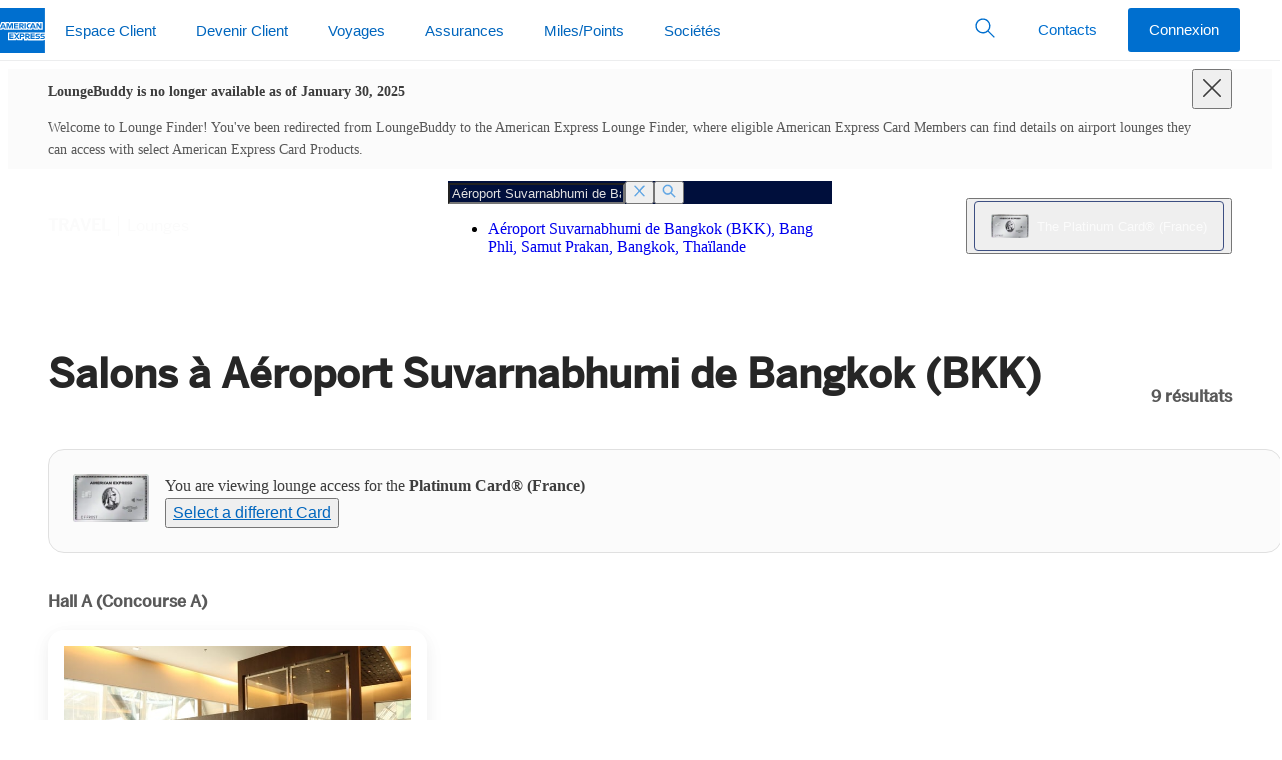

--- FILE ---
content_type: text/html
request_url: https://www.loungebuddy.fr/BKK?source=homepage
body_size: 107
content:

  <!DOCTYPE html>
  <html>
    <head>
      <title>Redirecting...</title>
      <meta http-equiv="refresh" content="0;URL=https://www.americanexpress.com/fr-fr/travel/lounges/the-platinum-card/BKK" />
    </head>
    <body></body>
  </html>


--- FILE ---
content_type: application/javascript
request_url: https://www.aexp-static.com/cdaas/one/one-identity-session/1.42.6/timeout.js
body_size: 12080
content:
/*! For license information please see timeout.js.LICENSE.txt */
!function(){var e={6:function(e,n,t){(n=t(314)(!1)).push([e.id,'@font-face{font-family:"dls-icons-2.31.2";font-weight:normal;font-display:block;src:url("https://www.aexp-static.com/cdaas/one/statics/@americanexpress/static-assets/2.31.2/package/dist/iconfont/dls-icons.woff?v=2.31.2") format("woff"),url("https://www.aexp-static.com/cdaas/one/statics/@americanexpress/static-assets/2.31.2/package/dist/iconfont/dls-icons.woff2?v=2.31.2") format("woff2")}.LPSJl1kJRY1CEOGkGmizJ ._3QfdQ53cw36W90aeofQC-8{background-color:#fff;border-radius:0;display:flex;min-width:120px;position:relative}.LPSJl1kJRY1CEOGkGmizJ ._3foBxRFxJZkbQk9gMxTl4R{color:#53565a;border:.0625rem solid #8e9092}.LPSJl1kJRY1CEOGkGmizJ ._2Yb7Hz1pW2u25GxNsr8kN4{border-color:#ecedee;color:#000;display:block;font-size:.9375rem;padding:1.5625rem;text-align:center}.LPSJl1kJRY1CEOGkGmizJ ._2qr3wPIWYGOLUCN8nLeCjp{border:1px solid rgba(0,0,0,0);cursor:pointer;display:inline-block;font-weight:normal;max-width:17.5rem;min-width:11.25rem;overflow:hidden;position:relative;text-align:center;text-overflow:ellipsis;transition:all .2S ease-in-out;transition-property:color,background-color,border-color;-webkit-user-select:none;-moz-user-select:none;user-select:none;vertical-align:middle;white-space:nowrap;padding:.8125rem 1.875rem;font-size:1rem;line-height:1.375rem;border-radius:.25rem}.LPSJl1kJRY1CEOGkGmizJ ._2qr3wPIWYGOLUCN8nLeCjp:focus,.LPSJl1kJRY1CEOGkGmizJ ._2qr3wPIWYGOLUCN8nLeCjp:hover{text-decoration:none}.LPSJl1kJRY1CEOGkGmizJ ._2qr3wPIWYGOLUCN8nLeCjp:disabled{box-shadow:none;cursor:not-allowed;background:#f7f8f9 !important;border-color:#c8c9c7 !important;color:#8e9092 !important}.LPSJl1kJRY1CEOGkGmizJ ._2qr3wPIWYGOLUCN8nLeCjp:disabled::after{border-color:#c8c9c7;color:#c8c9c7}.LPSJl1kJRY1CEOGkGmizJ ._3Ci4x6_Q1-oKCPp_huDniD{display:block;width:100%}.LPSJl1kJRY1CEOGkGmizJ ._2qr3wPIWYGOLUCN8nLeCjp{color:#fff;background:#006fcf}.LPSJl1kJRY1CEOGkGmizJ ._2qr3wPIWYGOLUCN8nLeCjp:hover{background:#0069c4}.LPSJl1kJRY1CEOGkGmizJ ._2qr3wPIWYGOLUCN8nLeCjp:active{background:#0063b9}.LPSJl1kJRY1CEOGkGmizJ ._20_RgzooeO7Qd_eCE9Qfms{color:#006fcf;background:rgba(0,0,0,0);border-color:rgba(0,0,0,0)}.LPSJl1kJRY1CEOGkGmizJ ._20_RgzooeO7Qd_eCE9Qfms:hover{color:#0065bd;background:#f2f2f2}.LPSJl1kJRY1CEOGkGmizJ ._20_RgzooeO7Qd_eCE9Qfms:active{color:#005aa8;background:#e5e5e5}.LPSJl1kJRY1CEOGkGmizJ ._39V4vRgIhOsliwAwG99_0W{margin-top:1.25rem !important}.LPSJl1kJRY1CEOGkGmizJ .OE8mE87huWfh0vKnHkYj0{margin-bottom:1.25rem !important}.LPSJl1kJRY1CEOGkGmizJ ._3jVuQ_J9A_RJueOeDP217T{margin-left:auto !important;margin-right:auto !important}.LPSJl1kJRY1CEOGkGmizJ ._2YSLVZmPFOeHcCOGb3CKdu{margin-top:.625rem !important}.LPSJl1kJRY1CEOGkGmizJ ._1GcY6FztmwsajsubmDHkUW{text-align:center !important}.LPSJl1kJRY1CEOGkGmizJ ._2vFjzF1oAxo2L-G11WnkCo{font-weight:800}.LPSJl1kJRY1CEOGkGmizJ ._23_gxi-_EjnGEGYvktU_Jr{color:#b42c01 !important;fill:#b42c01 !important}',""]),n.locals={module:"LPSJl1kJRY1CEOGkGmizJ",alert:"_3QfdQ53cw36W90aeofQC-8",alertNeutral:"_3foBxRFxJZkbQk9gMxTl4R",alertDialog:"_2Yb7Hz1pW2u25GxNsr8kN4",btn:"_2qr3wPIWYGOLUCN8nLeCjp",btnBlock:"_3Ci4x6_Q1-oKCPp_huDniD",btnTertiary:"_20_RgzooeO7Qd_eCE9Qfms",marginT:"_39V4vRgIhOsliwAwG99_0W",marginB:"OE8mE87huWfh0vKnHkYj0",marginAutoLr:"_3jVuQ_J9A_RJueOeDP217T",margin1T:"_2YSLVZmPFOeHcCOGb3CKdu",textAlignCenter:"_1GcY6FztmwsajsubmDHkUW",fontWeightBold:"_2vFjzF1oAxo2L-G11WnkCo",dlsRed:"_23_gxi-_EjnGEGYvktU_Jr"},e.exports=n},287:function(e,n,t){(n=t(314)(!1)).push([e.id,"._9bdsgpT8ROvAG6QxDhTJt{height:100vh;width:100vw;position:fixed;left:0;top:0;z-index:100}.UNIkXTZOoC9fL-oWBeC5_{height:100%;width:100%;background-color:#000;opacity:0;transition:opacity 600ms}._3sWEaOK1TJWNbuXBcDxspA{display:flex;align-items:center;justify-content:center;opacity:0;transition:opacity 600ms}._1SjnGP0PSsygLio3ytMWsH{max-width:600px;background-color:#fff}._279OA8Sep0r4OqoondZ0ud{margin-bottom:20px}._3KMBVfU8Q9PIQO31hggIv6{height:30px;width:30px}",""]),n.locals={container:"_9bdsgpT8ROvAG6QxDhTJt",overlay:"UNIkXTZOoC9fL-oWBeC5_",content:"_3sWEaOK1TJWNbuXBcDxspA",modal:"_1SjnGP0PSsygLio3ytMWsH",spacer:"_279OA8Sep0r4OqoondZ0ud",infoIconSvg:"_3KMBVfU8Q9PIQO31hggIv6"},e.exports=n},314:function(e){"use strict";e.exports=function(e){var n=[];return n.toString=function(){return this.map((function(n){var t=function(e,n){var t=e[1]||"",o=e[3];if(!o)return t;if(n&&"function"==typeof btoa){var i=(s=o,a=btoa(unescape(encodeURIComponent(JSON.stringify(s)))),u="sourceMappingURL=data:application/json;charset=utf-8;base64,".concat(a),"/*# ".concat(u," */")),r=o.sources.map((function(e){return"/*# sourceURL=".concat(o.sourceRoot||"").concat(e," */")}));return[t].concat(r).concat([i]).join("\n")}var s,a,u;return[t].join("\n")}(n,e);return n[2]?"@media ".concat(n[2]," {").concat(t,"}"):t})).join("")},n.i=function(e,t,o){"string"==typeof e&&(e=[[null,e,""]]);var i={};if(o)for(var r=0;r<this.length;r++){var s=this[r][0];null!=s&&(i[s]=!0)}for(var a=0;a<e.length;a++){var u=[].concat(e[a]);o&&i[u[0]]||(t&&(u[2]?u[2]="".concat(t," and ").concat(u[2]):u[2]=t),n.push(u))}},n}},215:function(e,n,t){var o,i;!function(r){if(void 0===(i="function"==typeof(o=r)?o.call(n,t,n,e):o)||(e.exports=i),!0,e.exports=r(),!!0){var s=window.Cookies,a=window.Cookies=r();a.noConflict=function(){return window.Cookies=s,a}}}((function(){function e(){for(var e=0,n={};e<arguments.length;e++){var t=arguments[e];for(var o in t)n[o]=t[o]}return n}function n(e){return e.replace(/(%[0-9A-Z]{2})+/g,decodeURIComponent)}return function t(o){function i(){}function r(n,t,r){if("undefined"!=typeof document){"number"==typeof(r=e({path:"/"},i.defaults,r)).expires&&(r.expires=new Date(1*new Date+864e5*r.expires)),r.expires=r.expires?r.expires.toUTCString():"";try{var s=JSON.stringify(t);/^[\{\[]/.test(s)&&(t=s)}catch(e){}t=o.write?o.write(t,n):encodeURIComponent(String(t)).replace(/%(23|24|26|2B|3A|3C|3E|3D|2F|3F|40|5B|5D|5E|60|7B|7D|7C)/g,decodeURIComponent),n=encodeURIComponent(String(n)).replace(/%(23|24|26|2B|5E|60|7C)/g,decodeURIComponent).replace(/[\(\)]/g,escape);var a="";for(var u in r)r[u]&&(a+="; "+u,!0!==r[u]&&(a+="="+r[u].split(";")[0]));return document.cookie=n+"="+t+a}}function s(e,t){if("undefined"!=typeof document){for(var i={},r=document.cookie?document.cookie.split("; "):[],s=0;s<r.length;s++){var a=r[s].split("="),u=a.slice(1).join("=");t||'"'!==u.charAt(0)||(u=u.slice(1,-1));try{var c=n(a[0]);if(u=(o.read||o)(u,c)||n(u),t)try{u=JSON.parse(u)}catch(e){}if(i[c]=u,e===c)break}catch(e){}}return e?i[e]:i}}return i.set=r,i.get=function(e){return s(e,!1)},i.getJSON=function(e){return s(e,!0)},i.remove=function(n,t){r(n,"",e(t,{expires:-1}))},i.defaults={},i.withConverter=t,i}((function(){}))}))},825:function(e,n,t){var o=t(72),i=t(6);"string"==typeof(i=i.__esModule?i.default:i)&&(i=[[e.id,i,""]]);var r={insert:"head",singleton:!1};o(i,r);e.exports=i.locals||{}},866:function(e,n,t){var o=t(72),i=t(287);"string"==typeof(i=i.__esModule?i.default:i)&&(i=[[e.id,i,""]]);var r={insert:"head",singleton:!1};o(i,r);e.exports=i.locals||{}},72:function(e,n,t){"use strict";var o,i=function(){return void 0===o&&(o=Boolean(window&&document&&document.all&&!window.atob)),o},r=function(){var e={};return function(n){if(void 0===e[n]){var t=document.querySelector(n);if(window.HTMLIFrameElement&&t instanceof window.HTMLIFrameElement)try{t=t.contentDocument.head}catch(e){t=null}e[n]=t}return e[n]}}(),s=[];function a(e){for(var n=-1,t=0;t<s.length;t++)if(s[t].identifier===e){n=t;break}return n}function u(e,n){for(var t={},o=[],i=0;i<e.length;i++){var r=e[i],u=n.base?r[0]+n.base:r[0],c=t[u]||0,l="".concat(u," ").concat(c);t[u]=c+1;var d=a(l),f={css:r[1],media:r[2],sourceMap:r[3]};-1!==d?(s[d].references++,s[d].updater(f)):s.push({identifier:l,updater:v(f,n),references:1}),o.push(l)}return o}function c(e){var n=document.createElement("style"),o=e.attributes||{};if(void 0===o.nonce){var i=t.nc;i&&(o.nonce=i)}if(Object.keys(o).forEach((function(e){n.setAttribute(e,o[e])})),"function"==typeof e.insert)e.insert(n);else{var s=r(e.insert||"head");if(!s)throw new Error("Couldn't find a style target. This probably means that the value for the 'insert' parameter is invalid.");s.appendChild(n)}return n}var l,d=(l=[],function(e,n){return l[e]=n,l.filter(Boolean).join("\n")});function f(e,n,t,o){var i=t?"":o.media?"@media ".concat(o.media," {").concat(o.css,"}"):o.css;if(e.styleSheet)e.styleSheet.cssText=d(n,i);else{var r=document.createTextNode(i),s=e.childNodes;s[n]&&e.removeChild(s[n]),s.length?e.insertBefore(r,s[n]):e.appendChild(r)}}function m(e,n,t){var o=t.css,i=t.media,r=t.sourceMap;if(i?e.setAttribute("media",i):e.removeAttribute("media"),r&&"undefined"!=typeof btoa&&(o+="\n/*# sourceMappingURL=data:application/json;base64,".concat(btoa(unescape(encodeURIComponent(JSON.stringify(r))))," */")),e.styleSheet)e.styleSheet.cssText=o;else{for(;e.firstChild;)e.removeChild(e.firstChild);e.appendChild(document.createTextNode(o))}}var g=null,p=0;function v(e,n){var t,o,i;if(n.singleton){var r=p++;t=g||(g=c(n)),o=f.bind(null,t,r,!1),i=f.bind(null,t,r,!0)}else t=c(n),o=m.bind(null,t,n),i=function(){!function(e){if(null===e.parentNode)return!1;e.parentNode.removeChild(e)}(t)};return o(e),function(n){if(n){if(n.css===e.css&&n.media===e.media&&n.sourceMap===e.sourceMap)return;o(e=n)}else i()}}e.exports=function(e,n){(n=n||{}).singleton||"boolean"==typeof n.singleton||(n.singleton=i());var t=u(e=e||[],n);return function(e){if(e=e||[],"[object Array]"===Object.prototype.toString.call(e)){for(var o=0;o<t.length;o++){var i=a(t[o]);s[i].references--}for(var r=u(e,n),c=0;c<t.length;c++){var l=a(t[c]);0===s[l].references&&(s[l].updater(),s.splice(l,1))}t=r}}}},947:function(e){"use strict";e.exports=JSON.parse('{"de-at":{"heading":"Ihre Sitzung läuft bald ab.","continue":"Fortfahren","logOut":"Abmelden","message1":"Zu Ihrer Sicherheit beenden wir diese Sitzung in ","message2":" aufgrund von Inaktivität. Um die Sitzung fortzusetzen, wählen Sie bitte \'Fortfahren\'. Wenn Sie \'Abmelden\' wählen oder nicht reagieren, werden Sie automatisch ausgeloggt.","countdown":"{MIN}:{SEC}"},"de-ch":{"heading":"Ihre Sitzung läuft bald ab.","continue":"Fortfahren","logOut":"Abmelden","message1":"Zu Ihrer Sicherheit beenden wir diese Sitzung in ","message2":" aufgrund von Inaktivität. Um die Sitzung fortzusetzen, wählen Sie bitte \'Fortfahren\'. Wenn Sie \'Abmelden\' wählen oder nicht reagieren, werden Sie automatisch ausgeloggt.","countdown":"{MIN}:{SEC}"},"de-de":{"heading":"Ihre Sitzung läuft bald ab.","continue":"Fortfahren","logOut":"Abmelden","message1":"Zu Ihrer Sicherheit beenden wir diese Sitzung in ","message2":" aufgrund von Inaktivität. Um die Sitzung fortzusetzen, wählen Sie bitte \'Fortfahren\'. Wenn Sie \'Abmelden\' wählen oder nicht reagieren, werden Sie automatisch ausgeloggt.","countdown":"{MIN}:{SEC}"},"en-au":{"heading":"Your session is about to expire.","continue":"Continue","logOut":"Log Out","message1":"For your security, this session will expire in ","message2":" due to inactivity. To extend your session, please select \'Continue\'. If you select \'Log Out\' or do not respond your session will automatically close.","countdown":"{MIN}:{SEC}"},"en-ca":{"heading":"Your session is about to expire.","continue":"Continue","logOut":"Log Out","message1":"For your security, this session will expire in ","message2":" due to inactivity. To extend your session, please select \'Continue\'. If you select \'Log Out\' or do not respond your session will automatically close.","countdown":"{MIN}:{SEC}"},"en-de":{"heading":"Your session is about to expire.","continue":"Continue","logOut":"Log Out","message1":"For your security, this session will expire in ","message2":" due to inactivity. To extend your session, please select \'Continue\'. If you select \'Log Out\' or do not respond your session will automatically close.","countdown":"{MIN}:{SEC}"},"en-gb":{"heading":"Your session is about to expire.","continue":"Continue","logOut":"Log Out","message1":"For your security, this session will expire in ","message2":" due to inactivity. To extend your session, please select \'Continue\'. If you select \'Log Out\' or do not respond your session will automatically close.","countdown":"{MIN}:{SEC}"},"en-hk":{"heading":"Your Session is about to expire","continue":"Continue","logOut":"Log Out","message1":"For your security, this session will expire in ","message2":" due to inactivity. To extend your session, please select \'Continue\'. If you select \'Log Out\' or do not respond your session will automatically close.","countdown":"{MIN}:{SEC}"},"en-in":{"heading":"Your session is about to expire.","continue":"Continue","logOut":"Log Out","message1":"For your security, this session will expire in ","message2":" due to inactivity. To extend your session, please select \'Continue\'. If you select \'Log Out\' or do not respond your session will automatically close.","countdown":"{MIN}:{SEC}"},"en-nz":{"heading":"Your session is about to expire.","continue":"Continue","logOut":"Log Out","message1":"For your security, this session will expire in ","message2":" due to inactivity. To extend your session please select \'Continue\'. If you select \'Log Out\', or do not respond, your session will automatically close.","countdown":"{MIN}:{SEC}"},"en-sg":{"heading":"Your session is about to expire.","continue":"Continue","logOut":"Log Out","message1":"For your security, this session will expire in ","message2":" due to inactivity. To extend your session, please select \'Continue\'. If you select \'Log Out\' or do not respond, your session will automatically close.","countdown":"{MIN}:{SEC}"},"en-th":{"heading":"Your session is about to expire.","continue":"Continue","logOut":"Log Out","message1":"For your security, this session will expire in ","message2":" due to inactivity. To extend your session, please select \'Continue\'. If you select \'Log Out\' or do not respond your session will automatically close.","countdown":"{MIN}:{SEC}"},"en-us":{"heading":"Your session is about to expire.","continue":"Continue","logOut":"Log Out","message1":"For your security, this session will expire in ","message2":" due to inactivity. If you want to extend your session, please select the \'Continue\' button. If you select the \'Log Out\' button or do not respond, your session will automatically close.","countdown":"{MIN}:{SEC}"},"en-xa":{"heading":"Your session is about to expire.","continue":"Continue","logOut":"Log Out","message1":"For your security, this session will expire in ","message2":" due to inactivity. To extend your session, please select \'Continue\'. If you select \'Log Out\' or do not respond your session will automatically close.","countdown":"{MIN}:{SEC}"},"en-xb":{"heading":"Your session is about to expire.","continue":"Continue","logOut":"Log Out","message1":"For your security, this session will expire in ","message2":" due to inactivity. To extend your session, please select \'Continue\'. If you select \'Log Out\' or do not respond your session will automatically close.","countdown":"{MIN}:{SEC}"},"es-ar":{"heading":"Tu sesión está a punto de expirar.","continue":"Continuar","logOut":"Cerrar sesión","message1":"Por tu seguridad esta sesión expirará en ","message2":" por falta de actividad. Para permanecer más tiempo en tu sesión, por favor seleccioná \'Continuar\'. Si seleccionás \'Cerrar sesión\' o no respondés, tu sesión se cerrará automáticamente.","countdown":"{MIN}:{SEC}"},"es-es":{"heading":"Esta sesión está a punto de terminar","continue":"Continuar","logOut":"Salir","message1":"Por su seguridad, esta sesión terminará en ","message2":" por falta de actividad. Si quiere continuar con esta sesión haga clic en \'Continuar\'. Si hace clic en \'Salir\' o no prolonga esta sesión, se cerrará automáticamente.","countdown":"{MIN}:{SEC}"},"es-mx":{"heading":"Tu sesión está a punto de expirar.","continue":"Continuar","logOut":"Cerrar sesión","message1":"Por su seguridad esta sesión expirará en ","message2":" por falta de actividad. Para permanecer más tiempo en tu sesión, por favor selecciona \'Continuar\'. Si seleccionas \'Cerrar sesión\' o no respondes, tu sesión se cerrará automáticamente.","countdown":"{MIN}:{SEC}"},"fi-fi":{"heading":"Istuntosi on päättymässä.","continue":"Jatka","logOut":"Kirjaudu ulos","message1":"Turvallisuutesi vuoksi tämä istunto päättyy ","message2":" minuutin kuluttua, koska palvelua ei ole käytetty hetkeen. Jatkaaksesi istuntoa valitse ‘Jatka’. Jos valitset ‘Kirjaudu ulos’ tai et tee mitään, istuntosi päättyy automaattisesti.","countdown":"{MIN}:{SEC}"},"fr-be":{"heading":"Votre session est sur le point d\'expirer.","continue":"Continuer","logOut":"Se déconnecter","message1":"Votre session est sur le point d\'expirer. Pour votre sécurité, cette session expirera dans ","message2":". Pour prolonger votre session, veuillez cliquer sur « Continuer ». Sans activité de votre part ou si vous cliquez sur « Se déconnecter », vous serez automatiquement déconnecté.","countdown":"{MIN}:{SEC}"},"fr-ca":{"heading":"Votre session prendra fin sous peu.","continue":"Continuer","logOut":"Fermer la session ","message1":"Pour votre sécurité, la session expirera dans ","message2":" pour cause d’inactivité. Pour prolonger votre session, cliquez sur \'Continuer’. Si vous cliquez sur ‘Fermer la session\' ou si vous ne cliquez sur rien, votre session se fermera automatiquement.","countdown":"{MIN}:{SEC}"},"fr-ch":{"heading":"Votre session est sur le point d\'expirer.","continue":"Continuer","logOut":"Se déconnecter","message1":"Votre session est sur le point d\'expirer. Pour votre sécurité, cette session expirera dans ","message2":". Pour prolonger votre session, veuillez cliquer sur « Continuer ». Sans activité de votre part ou si vous cliquez sur « Se déconnecter », vous serez automatiquement déconnecté.","countdown":"{MIN}:{SEC}"},"fr-fr":{"heading":"Votre session va bientôt expirer.","continue":"Continuer","logOut":"Se déconnecter","message1":"Pour votre sécurité, votre session expirera dans ","message2":" suite à une période d\'inactivité. Pour rester connecté, cliquez sur « Continuer ». Sans activité de votre part ou si vous cliquez sur « Se déconnecter », votre session se déconnectera automatiquement.","countdown":"{MIN}m{SEC}"},"it-it":{"heading":"La sessione sta per scadere.","continue":"Continua","logOut":"Esci","message1":"Per la tua sicurezza questa sessione scadrà entro ","message2":". Per rimanere collegato fai click su \'Continua\'. Se fai click su \'Esci\' o non fai nulla, la sessione verrà chiusa in automatico.","countdown":"{MIN}:{SEC}"},"ja-jp":{"heading":"まもなく接続を切断いたします。","continue":"続行","logOut":"ログアウト","message1":"一定期間アクセスがないため","message2":"後に接続を中断いたします。ログアウトを選択、または操作がない場合は接続を終了します。","countdown":"{MIN}:{SEC}"},"nb-no":{"heading":"Økten din er i ferd med å utløpe.","continue":"Fortsett","logOut":"Logg ut","message1":"For din egen sikkerhet, vil denne økten utløpe om ","message2":" minutter på grunn av inaktivitet. For å fortsette økten velger du \'Fortsett\'. Hvis du velger \'Logg ut\' eller ikke svarer, vil økten opphøre automatisk.","countdown":"{MIN}:{SEC}"},"nl-be":{"heading":"Uw sessie verloopt zo dadelijk","continue":"Verdergaan","logOut":"Uitloggen","message1":"Voor uw veiligheid verloopt deze sessie binnen ","message2":" wegens inactiviteit. Wenst u deze sessie te verlengen, klik dan op \'Verdergaan\'. Indien u op \'Uitloggen\' klikt of niet reageert, wordt de sessie automatisch afgesloten.","countdown":"{MIN}:{SEC}"},"nl-nl":{"heading":"Deze pagina is te lang inactief geweest.","continue":"Verder","logOut":"Uitloggen","message1":"Voor uw eigen veiligheid wordt deze pagina afgesloten in ","message2":". Klik op \'Verder\' om ingelogd te blijven. Uw sessie wordt automatisch beëindigd wanneer u niet reageert of klikt op \'Uitloggen\'.","countdown":"{MIN}:{SEC}"},"sv-se":{"heading":"Du kommer snart att loggas ut pga inaktivitet.","continue":"Fortsätt","logOut":"Logga ut","message1":"För din säkerhet så kommer du att loggas ut om ","message2":" pga inaktivitet. För att förlänga din inloggning, välj \'Fortsätt\'. För att avsluta, välj \'Logga ut\'.","countdown":"{MIN}:{SEC}"},"th-th":{"heading":"Your session is about to expire.","continue":"Continue","logOut":"Log Out","message1":"For your security, this session will expire in ","message2":" due to inactivity. To extend your session, please select \'Continue\'. If you select \'Log Out\' or do not respond your session will automatically close.","countdown":"{MIN}:{SEC}"},"zh-hk":{"heading":"您登入期限已過","continue":"繼續","logOut":"登出","message1":"為安全理由，此網頁將於 ","message2":" 後結束。礙於閣下已閒置一段時間，欲延長網頁期限，請點選「繼續」。若點選「登出」或沒有反應，網頁將會自動結束。","countdown":"{MIN}:{SEC}"},"zh-tw":{"heading":"您的系統即將登出","continue":"繼續","logOut":"登出","message1":"因未有動作，為了您的帳戶安全，系統即將於 ","message2":" 後登出。若須延長登出時間，請選擇\'繼續\'，若您選擇\'登出\'或未做任何選擇，系統將自動關閉。","countdown":"{MIN}:{SEC}"}}')}},n={};function t(o){var i=n[o];if(void 0!==i)return i.exports;var r=n[o]={id:o,exports:{}};return e[o](r,r.exports,t),r.exports}t.n=function(e){var n=e&&e.__esModule?function(){return e.default}:function(){return e};return t.d(n,{a:n}),n},t.d=function(e,n){for(var o in n)t.o(n,o)&&!t.o(e,o)&&Object.defineProperty(e,o,{enumerable:!0,get:n[o]})},t.o=function(e,n){return Object.prototype.hasOwnProperty.call(e,n)},t.r=function(e){"undefined"!=typeof Symbol&&Symbol.toStringTag&&Object.defineProperty(e,Symbol.toStringTag,{value:"Module"}),Object.defineProperty(e,"__esModule",{value:!0})},t.nc=void 0;var o={};!function(){"use strict";t.r(o),t.d(o,{CONTENT_TYPE_JSON:function(){return L},ONE_DATA_CORRELATION_ID:function(){return P},READ_PROFILE_URL:function(){return N},admin:function(){return Ve},checkVisibility:function(){return Te},getAuthProps:function(){return Ue},getStatusCode:function(){return Ae},initialize:function(){return Re},isFramed:function(){return He},isUserAuthenticated:function(){return Ce},messageResponder:function(){return ze}});var e,n=t(215),i=t.n(n),r=new Uint8Array(16);function s(){if(!e&&!(e="undefined"!=typeof crypto&&crypto.getRandomValues&&crypto.getRandomValues.bind(crypto)||"undefined"!=typeof msCrypto&&"function"==typeof msCrypto.getRandomValues&&msCrypto.getRandomValues.bind(msCrypto)))throw new Error("crypto.getRandomValues() not supported. See https://github.com/uuidjs/uuid#getrandomvalues-not-supported");return e(r)}var a=/^(?:[0-9a-f]{8}-[0-9a-f]{4}-[1-5][0-9a-f]{3}-[89ab][0-9a-f]{3}-[0-9a-f]{12}|00000000-0000-0000-0000-000000000000)$/i;for(var u=function(e){return"string"==typeof e&&a.test(e)},c=[],l=0;l<256;++l)c.push((l+256).toString(16).substr(1));var d=function(e){var n=arguments.length>1&&void 0!==arguments[1]?arguments[1]:0,t=(c[e[n+0]]+c[e[n+1]]+c[e[n+2]]+c[e[n+3]]+"-"+c[e[n+4]]+c[e[n+5]]+"-"+c[e[n+6]]+c[e[n+7]]+"-"+c[e[n+8]]+c[e[n+9]]+"-"+c[e[n+10]]+c[e[n+11]]+c[e[n+12]]+c[e[n+13]]+c[e[n+14]]+c[e[n+15]]).toLowerCase();if(!u(t))throw TypeError("Stringified UUID is invalid");return t};var f=function(e,n,t){var o=(e=e||{}).random||(e.rng||s)();if(o[6]=15&o[6]|64,o[8]=63&o[8]|128,n){t=t||0;for(var i=0;i<16;++i)n[t+i]=o[i];return n}return d(o)},m=t(866),g=t.n(m),p=t(825),v=t.n(p);function h(e){return h="function"==typeof Symbol&&"symbol"==typeof Symbol.iterator?function(e){return typeof e}:function(e){return e&&"function"==typeof Symbol&&e.constructor===Symbol&&e!==Symbol.prototype?"symbol":typeof e},h(e)}var y=["messageId","status","statusCode","errorCode","target"];function C(e,n){var t=Object.keys(e);if(Object.getOwnPropertySymbols){var o=Object.getOwnPropertySymbols(e);n&&(o=o.filter((function(n){return Object.getOwnPropertyDescriptor(e,n).enumerable}))),t.push.apply(t,o)}return t}function w(e){for(var n=1;n<arguments.length;n++){var t=null!=arguments[n]?arguments[n]:{};n%2?C(Object(t),!0).forEach((function(n){b(e,n,t[n])})):Object.getOwnPropertyDescriptors?Object.defineProperties(e,Object.getOwnPropertyDescriptors(t)):C(Object(t)).forEach((function(n){Object.defineProperty(e,n,Object.getOwnPropertyDescriptor(t,n))}))}return e}function b(e,n,t){return n=function(e){var n=function(e,n){if("object"!=h(e)||!e)return e;var t=e[Symbol.toPrimitive];if(void 0!==t){var o=t.call(e,n||"default");if("object"!=h(o))return o;throw new TypeError("@@toPrimitive must return a primitive value.")}return("string"===n?String:Number)(e)}(e,"string");return"symbol"==h(n)?n:n+""}(n),n in e?Object.defineProperty(e,n,{value:t,enumerable:!0,configurable:!0,writable:!0}):e[n]=t,e}function S(e,n){if(null==e)return{};var t,o,i=function(e,n){if(null==e)return{};var t,o,i={},r=Object.keys(e);for(o=0;o<r.length;o++)t=r[o],n.indexOf(t)>=0||(i[t]=e[t]);return i}(e,n);if(Object.getOwnPropertySymbols){var r=Object.getOwnPropertySymbols(e);for(o=0;o<r.length;o++)t=r[o],n.indexOf(t)>=0||Object.prototype.propertyIsEnumerable.call(e,t)&&(i[t]=e[t])}return i}var x,O,I=t(947),E=6e4,k=1e4,L="application/json; charset=UTF-8",P="one-data-correlation-id",N="ReadOneIdentityProfile.v1",T=null,_=null,R=null,J=null,G=null,A=null,z=null,M=null,j=null,F=null,Y=0,U=null,W={},D=!1,H=null,V=99999,q=!1,Q=!1,B=console.debug,K=null,Z=null,X=null,$=null,ee=null,ne=null,te=null,oe={scroll:[],click:[],keypress:[]};function ie(){Q&&B.apply(void 0,arguments)}function re(e){var n=e.toLowerCase();if(n!==U){U=void 0!==I[n]?n:"en-us",W=I[U];var t=J;fe(),D&&(document.body.removeChild(t),document.body.appendChild(J),A.style.opacity=.5,G.style.opacity=1)}}function se(){return Date.now()-Y}function ae(e){return"0".concat(e).slice(-2)}function ue(e){var n=Math.floor(e/6e4%60),t=Math.floor(e/1e3%60);return"".concat(n,":").concat(ae(t))}function ce(){return"xxxxxxxx-xxxx-4xxx-yxxx-xxxxxxxxxxxx".replace(/[xy]/g,(function(e){var n=16*Math.random()|0;return("x"===e?n:3&n|8).toString(16)}))}function le(e,n,t){var o=document.createElement(e);return n&&(o.className=n),t&&o.appendChild(t),o}function de(e){return document.createTextNode(e)}function fe(){var e=le("div","".concat(v().module," ").concat(g().container));e.role="alert",e.ariaLabel="".concat(W.message1," 00:59 ").concat(W.message2);var n=le("div",g().overlay),t=le("div","".concat(g().content," ").concat(g().container),function(){var e=le("div","".concat(g().modal," ").concat(v().alertNeutral," ").concat(v().alertDialog));e.ariaHidden=!0;var n=le("div","".concat(g().spacer)),t=le("img","".concat(g().infoIconSvg));t.src="".concat("https://www.aexp-static.com","/one/universal-session-manager-assets/info.filled.svg"),t.alt="Information Icon";var o=le("h2",v().marginB,de(W.heading)),i=le("span","".concat(v().dlsRed," ").concat(v().fontWeightBold)),r=le("button","".concat(v().marginT," ").concat(v().btn," ").concat(v().btnBlock," ").concat(v().marginAutoLr),de(W.continue));r.ariaLabel="Continue session button.";var s=le("button","".concat(v().margin1T," ").concat(v().btn," ").concat(v().btnBlock," ").concat(v().btnTertiary," ").concat(v().marginAutoLr),de(W.logOut)),a=le("p",v().textAlignCenter);return a.appendChild(de(W.message1)),a.appendChild(i),a.appendChild(de(W.message2)),r.id="amexSessionExtend",r.addEventListener("click",xe),s.id="amexSessionLogoff",s.addEventListener("click",Ie),e.appendChild(t),e.appendChild(n),e.appendChild(o),e.appendChild(a),e.appendChild(r),e.appendChild(s),M=i,j=r,e}());e.id="amexSessionTimeout",e.dataset.testid="amexSessionTimeout",e.appendChild(n),e.appendChild(t),G=t,A=n,(J=e).style.zIndex=V}function me(){var e=se()+E;z=setInterval((function(){var n,t,o,i=Math.max(e-se(),0);M.innerHTML=(n=i,t=Math.floor(n/6e4%60),o=Math.floor(n/1e3%60),W.countdown.replace("{MIN}",t).replace("{SEC}",ae(o))),0===i&&Oe(!0)}),250)}function ge(){z&&(clearInterval(z),z=null)}function pe(){ve(),me(),document.body.appendChild(J),j.focus(),D=!0,setTimeout((function(){A.style.opacity=.5,G.style.opacity=1}),0)}function ve(){_&&(clearTimeout(_),_=null)}function he(){ve(),T&&(_=setTimeout(pe,T),R=se()+T)}function ye(){x&&(clearTimeout(x),x=null)}function Ce(){return we().then((function(e){return e.isValidSession}))}function we(){var e=arguments.length>0&&void 0!==arguments[0]?arguments[0]:"".concat("https://functions.americanexpress.com","/ReadUserSession.v1");return fetch(e,{method:"POST",headers:{"Content-Type":"application/json","one-data-correlation-id":ce()},body:JSON.stringify({}),credentials:"include"}).then((function(e){return te=e.status,e.json()})).then((function(e){return{isValidSession:"VALID"===e.tokenStatus,serverTimestamp:e.serverTimestamp,tokenExpiry:e.tokenExpiry}}))}function be(){var e=arguments.length>0&&void 0!==arguments[0]&&arguments[0];return we("".concat("https://functions.americanexpress.com",e?"/UpdateUserSession.v1":"/ReadUserSession.v1")).then((function(n){var t=n.isValidSession,o=n.serverTimestamp,i=n.tokenExpiry;if(t){if(q=!0,o&&(Y=Date.now()-o),F=i,e){var r=se();T=F-r-E,_||he()}return function(){var e=se();ye(),x=setTimeout(Se,F-e-k),O=F-k}(),!0}return q=!1,!1})).catch((function(){return q=!1,!1}))}function Se(){return be(!0)}function xe(){ge(),D=!1,A.style.opacity=0,G.style.opacity=0,setTimeout((function(){document.body.removeChild(J)}),600)}function Oe(e){ge(),ye();var n="".concat("https://www.americanexpress.com","/account/logout?type=").concat(e?"logoffAuto":"logoff");H&&(n="".concat(n,"&destpage=").concat(H)),window.location.assign(n)}function Ie(){Oe(!1)}function Ee(e){-1===oe[e.type].indexOf(e.target)&&he()}function ke(){ge(),ve(),ye()}function Le(){document.removeEventListener("click",Ee),document.removeEventListener("keypress",Ee),window.removeEventListener("scroll",Ee),document.removeEventListener("visibilitychange",_e)}function Pe(){D&&(document.body.removeChild(J),D=!1)}function Ne(){ke(),Le(),Pe(),We(),T=null,x=null,O=null,_=null,R=null,J=null,G=null,A=null,z=null,M=null,j=null,F=null,Y=0,U=null,W={},D=!1,H=null,V=99999,Q=!1,B=console.debug,K=null,Z=null,X=null,$=null,ee=null,ne=null,te=null,oe={scroll:[],click:[],keypress:[]}}function Te(e){var n=e.hidden,t=e.modalShown,o=e.userWasAuthenticated;if(ie("**** VISIBILITY CHANGE:",document.hidden),n)return ge(),t&&(document.body.removeChild(J),D=!1),ve(),ye(),ee=Je(),fetch("".concat("https://functions.americanexpress.com","/UpdateUserSession.v1"),{method:"POST",headers:{"Content-Type":"application/json","one-data-correlation-id":ce()},body:JSON.stringify({}),credentials:"include"});return function e(){var n=arguments.length>0&&void 0!==arguments[0]?arguments[0]:3,t=arguments.length>1&&void 0!==arguments[1]?arguments[1]:1e3;return be().then((function(i){ie("**** First call time stamp =",Date.now()),ie("**** first call valid session =",i),ie("**** before going into if statements status code =",te),i?he():o&&(401===te||0===n?(ie("****global response code value if not 200 =",te),Oe()):setTimeout((function(){ie("**** Second call time stamp =",Date.now()),ie("**** valid session value on subsequent attempt =",i),e(n-1)}),t))}))}(1)}function _e(){return Te({hidden:document.hidden,modalShown:D,userWasAuthenticated:ee})}function Re(){return Ne(),re(i().get("axplocale")||window.navigator.language||"en-US"),fe(),document.addEventListener("click",Ee,!0),document.addEventListener("keypress",Ee,!0),window.addEventListener("scroll",Ee,!0),document.addEventListener("visibilitychange",_e,!1),Se()}function Je(){return q}function Ge(){K.style.opacity=1}var Ae=function(e,n){var t=e;return void 0!==n&&(t=n),"Success"===e&&(t=0),"Canceled"===e&&(t=101),1===e&&(t=0),t},ze=function e(n){var t=n.data,o=t.messageId,i=t.status,r=t.statusCode,s=t.errorCode,a=t.target,u=S(t,y);if(ne.includes(o))if(ie("**** MESSAGE =",o,i,s,a),window.removeEventListener("message",e),"LOGIN_NAV"===o)De(),window.location.assign(a);else{X&&De();var c=Ae(i,r);Z&&Z(w({status:i,statusCode:c,errorCode:s},u)),"LOGIN"===o&&0===c&&Se()}},Me=function(e,n){return K=function(e){var n=e.id,t=e.src,o=le("iframe");return o.id=n,o.src=t,o.style.minHeight="100vh",o.style.minWidth="100vw",o.style.position="fixed",o.style.top=0,o.style.zIndex=V,o.style.border=0,$&&(o.style.opacity=0,o.style.transition="opacity 400ms",o.addEventListener("load",Ge)),o}({id:n,src:e}),window.addEventListener("message",ze,!1),window.addEventListener("popstate",We),document.body.appendChild(K),!0},je=function(e){var n=e.useAnimation,t=e.callback,o=e.autoClose;return $=n,Z=t,X=o,!0},Fe=function(e,n,t){var o=0,i=setInterval((function(){o+=1,e(),o===t&&clearInterval(i)}),n)};function Ye(e){var n="";return n="?skipSteps=createProfileOrLogin",n+=e.isProfileInfoPageHidden?",profileInformation":"",n+=e.isGovIdPageHidden?",governmentIdentity":"",n+=e.isLoginDetailsPageHidden?",loginDetails":"",n+=e.isSuccessPageHidden?",success":""}function Ue(e){var n=e.userJourneyIdentifier,t=e.state,o=e.actionId,i=e.applicationId,r=e.accountKey,s=e.factName,a=e.factValue,u=e.showErrors,c=void 0===u||u,l=e.showPlaceholder,d=void 0===l||l,f=e.useAnimation,m=void 0===f||f;return w(w(w(w(w(w(w(w(w({},n&&{userJourneyIdentifier:encodeURIComponent(n)}),t&&{state:encodeURIComponent(t)}),o&&{actionId:o}),i&&{applicationId:i}),r&&{accountKey:r}),s&&a&&{factName:s,factValue:a}),c&&{errors:"on"}),d&&{loader:"placeholder"}),!1===m&&{animation:"off"})}function We(){K&&(document.body.removeChild(K),window.removeEventListener("message",ze),window.removeEventListener("popstate",We),K=null)}function De(){K&&($?(K.style.opacity=0,setTimeout((function(){We()}),400)):We())}function He(){return!!K}function Ve(e){1===e.operation&&pe()}window.AmexSession={info:function(){return{warningMillis:T,warningTimer:_,warningTimerExpire:R,sessionTimer:x,sessionTimerExpire:O,tokenExpiry:F,locale:U,target:H,delta:Y,countdownTimer:z,language:W,isModalShown:D,zIndex:V,authenticated:q,isDebug:Q,excludeElement:oe}},admin:Ve,stats:function(){var e=se();ie("**** LOCALE:              ",U),ie("**** TARGET:              ",H),ie("**** INTERNAL CLOCK:      ",new Date),ie("**** DELTA:               ",Y),ie("**** ADJUSTED CLOCK:      ",new Date(se())),x&&(ie("**** REMAINING IN SESSION:",ue(F-e)),ie("**** TIME UNTIL REFRESH:  ",ue(O-e))),_&&(ie("**** WARNING INTERVAL:    ",ue(T)),ie("**** TIME UNTIL WARNING:  ",ue(R-e)))},start:Se,clearSessionManagement:function(){ke(),Le(),Pe(),We()},resetAll:Ne,options:function(e){var n;e.locale&&re(e.locale),e.target&&(H=e.target),e.clearTarget&&(H=null),e.zIndex&&"number"==typeof(n=e.zIndex)&&(J&&(J.style.zIndex=n),V=n)},exclude:function(e,n){n.forEach((function(n){!function(e,n){-1===oe[n].indexOf(e)&&oe[n].push(e)}(e,n)}))},extend:he,debug:function(e){Q=e},isAuthenticated:Je,authenticate:function(e){var n=e.useAnimation,t=void 0===n||n,o=e.callback,i=e.autoClose,r=void 0!==i&&i,s=e.url;if(K)return!1;ne=["AUTHN"],je({useAnimation:t,callback:o,autoClose:r});var a=Ue(e),u=Object.keys(a).map((function(e){return"".concat(e,"=").concat(a[e])})).join("&");return Me("".concat(s||"https://www.americanexpress.com","/").concat(U.toLowerCase(),"/account/authenticate?").concat(u),"amexSessionAuthenticate")},isUserAuthenticated:Ce,closeSessionFrame:De,closeAuthentication:De,login:function(e){var n=e.autoClose,t=void 0!==n&&n,o=e.callback,i=e.style,r=e.url;return!K&&(ne=["LOGIN","LOGIN_NAV"],je({callback:o,autoClose:t}),Me("".concat(r||"https://www.americanexpress.com","/").concat(U.toLowerCase(),"/account/").concat("light"===i?"light":"compact","/login?usm=yes"),"amexSessionLogin"))},buildProfile:function(e){var n=e.autoClose,t=void 0!==n&&n,o=e.callback,i=e.showErrors,r=void 0!==i&&i,s=e.preFetch,a=void 0!==s&&s,u=e.url;return!K&&(ne=["PROFILE"],je({callback:o,autoClose:t}),a?function(e){return fetch("".concat("https://functions.americanexpress.com","/").concat(e),{method:"POST",headers:b({"Content-Type":L},P,f()),credentials:"include",timeout:9e3,body:JSON.stringify({})}).then((function(e){return e.status}))}(N).then((function(e){return 200===e?Z({statusCode:0}):Me("".concat(u||"https://www.americanexpress.com","/").concat(U.toLowerCase(),"/account/profile/build").concat(r?"":"?errors=off"),"amexSessionProfile")})):Me("".concat(u||"https://www.americanexpress.com","/").concat(U.toLowerCase(),"/account/profile/build").concat(r?"":"?errors=off"),"amexSessionProfile"))},instaProfile:function(e){var n=e.autoClose,t=void 0!==n&&n,o=e.callback,i=e.url,r=e.givenName,s=e.familyName,a=e.email,u=e.phone,c=e.countryCode,l=e.source,d=e.journeyId,f=e.domainId,m=e.config;if(K)return!1;ne=["INSTA_PROFILE"],je({callback:o,autoClose:t}),Me("".concat(i||"https://www.americanexpress.com","/").concat(U.toLowerCase(),"/account/profile/make"),"amexSessionInstantProfile");var g=document.querySelector("#amexSessionInstantProfile");return Fe((function(){g.contentWindow.postMessage({messageId:"INSTA_PROFILE",userInfo:{givenName:r,familyName:s,email:a,phone:u,countryCode:c,source:l,journeyId:d,domainId:f},config:m},"*")}),2e3,8)},profileRefresh:function(e){var n=e.autoClose,t=void 0!==n&&n,o=e.callback,i=e.url,r=e.source,s=e.refresh,a=e.add,u=e.hideSuccessPage;if(K)return!1;ne=["PROFILE_REFRESH"],je({callback:o,autoClose:t}),Me("".concat(i||"https://www.americanexpress.com","/").concat(U.toLowerCase(),"/account/profile/refresh"),"amexSessionProfileRefresh");var c=document.querySelector("#amexSessionProfileRefresh");return Fe((function(){c.contentWindow.postMessage({messageId:"PROFILE_REFRESH",config:{refresh:s,add:a,source:r,hideSuccessPage:u}},"*")}),2e3,8)},createProfileWithCredentials:function(e){var n=e.autoClose,t=void 0!==n&&n,o=e.callback,i=e.url,r=e.hiddenFields,s=void 0===r?{}:r,a=e.profileInformation,u=void 0===a?{}:a,c=e.fullFlow,l=void 0!==c&&c,d=e.isProfileInfoPageHidden,f=void 0!==d&&d,m=e.isGovIdPageHidden,g=void 0===m||m,p=e.isLoginDetailsPageHidden,v=void 0!==p&&p,h=e.isSuccessPageHidden;if(K)return!1;var y="";return l||(y=Ye({isProfileInfoPageHidden:f,isGovIdPageHidden:g,isLoginDetailsPageHidden:v,isSuccessPageHidden:void 0!==h&&h})),ne=["CREATE_PROFILE_WITH_CREDENTIALS"],je({callback:o,autoClose:t}),Me("".concat(i||"https://www.americanexpress.com","/").concat(U.toLowerCase(),"/account/profile/create").concat(y),"amexSessionCreateProfileWithCredentials"),Fe((function(){document.querySelector("#amexSessionCreateProfileWithCredentials").contentWindow.postMessage({messageId:"CREATE_PROFILE_WITH_CREDENTIALS",hiddenFields:s,profileInformation:u,isEmailCollisionAllowed:!1},"*")}),2e3,8)},createProfile:function(e){var n=e.autoClose,t=void 0!==n&&n,o=e.callback,i=e.url,r=e.hiddenFields,s=void 0===r?{}:r,a=e.profileSource,u=void 0===a?"":a,c=e.profileInformation,l=void 0===c?{}:c,d=e.isProfileInfoPageHidden,f=void 0!==d&&d,m=e.isGovIdPageHidden,g=void 0===m||m,p=e.isLoginDetailsPageHidden,v=void 0!==p&&p,h=e.isSuccessPageHidden;if(K)return!1;var y=Ye({isProfileInfoPageHidden:f,isGovIdPageHidden:g,isLoginDetailsPageHidden:v,isSuccessPageHidden:void 0!==h&&h});return ne=["CREATE_PROFILE_WITH_CREDENTIALS"],je({callback:o,autoClose:t}),Me("".concat(i||"https://www.americanexpress.com","/").concat(U.toLowerCase(),"/account/profile/create").concat(y),"amexSessionCreateProfileWithCredentials"),Fe((function(){document.querySelector("#amexSessionCreateProfileWithCredentials").contentWindow.postMessage({messageId:"CREATE_PROFILE_WITH_CREDENTIALS",hiddenFields:s,profileSource:u,profileInformation:l,isEmailCollisionAllowed:!0},"*")}),2e3,8)},identityManagementCenter:function(e){var n=e.autoClose,t=void 0!==n&&n,o=e.callback,i=e.url,r=e.hiddenSections,s=void 0===r?{}:r;return!K&&(ne=["IDENTITY_MANAGEMENT_CENTER"],je({callback:o,autoClose:t}),Me("".concat(i||"https://www.americanexpress.com","/").concat(U.toLowerCase(),"/account/profile/manage"),"amexSessionIdentityManagementCenter"),Fe((function(){document.querySelector("#amexSessionIdentityManagementCenter").contentWindow.postMessage({messageId:"IDENTITY_MANAGEMENT_CENTER",hiddenSections:s},"*")}),2e3,8))},isFramed:He},Re()}(),window.timeout=o}();
//# sourceMappingURL=timeout.js.map

--- FILE ---
content_type: application/javascript
request_url: https://www.aexp-static.com/cdaas/one/app/6.23.0-c07fbeaa/i18n/fr-FR.js
body_size: 932
content:
(window.webpackJsonp=window.webpackJsonp||[]).push([[329],{1082:function(M){M.exports=JSON.parse('{"locale":"fr-FR","date":{"ca":["gregory","generic"],"hourNo0":true,"hour12":false,"formats":{"short":"{1} {0}","medium":"{1} \'à\' {0}","full":"{1} \'à\' {0}","long":"{1} \'à\' {0}","availableFormats":{"Bh":"h B","Bhm":"h:mm B","Bhms":"h:mm:ss B","d":"d","E":"E","EBhm":"E h:mm B","EBhms":"E h:mm:ss B","Ed":"E d","Ehm":"E h:mm a","EHm":"E HH:mm","Ehms":"E h:mm:ss a","EHms":"E HH:mm:ss","Gy":"y G","GyMMM":"MMM y G","GyMMMd":"d MMM y G","GyMMMEd":"E d MMM y G","h":"h a","H":"HH \'h\'","hm":"h:mm a","Hm":"HH:mm","hms":"h:mm:ss a","Hms":"HH:mm:ss","hmsv":"h:mm:ss a v","Hmsv":"HH:mm:ss v","hmv":"h:mm a v","Hmv":"HH:mm v","M":"L","Md":"dd/MM","MEd":"E dd/MM","MMM":"LLL","MMMd":"d MMM","MMMEd":"E d MMM","MMMMd":"d MMMM","MMMMW-count-one":"\'semaine\' W (MMMM)","MMMMW-count-other":"\'semaine\' W (MMMM)","ms":"mm:ss","y":"y","yM":"MM/y","yMd":"dd/MM/y","yMEd":"E dd/MM/y","yMMM":"MMM y","yMMMd":"d MMM y","yMMMEd":"E d MMM y","yMMMM":"MMMM y","yQQQ":"QQQ y","yQQQQ":"QQQQ y","yw-count-one":"\'semaine\' w \'de\' Y","yw-count-other":"\'semaine\' w \'de\' Y"},"dateFormats":{"yMMMMEEEEd":"EEEE d MMMM y","yMMMMd":"d MMMM y","yMMMd":"d MMM y","yMd":"dd/MM/y"},"timeFormats":{"hmmsszzzz":"HH:mm:ss zzzz","hmsz":"HH:mm:ss z","hms":"HH:mm:ss","hm":"HH:mm"}},"calendars":{"generic":{"months":{"narrow":["1","2","3","4","5","6","7","8","9","10","11","12"],"short":["M01","M02","M03","M04","M05","M06","M07","M08","M09","M10","M11","M12"],"long":["M01","M02","M03","M04","M05","M06","M07","M08","M09","M10","M11","M12"]},"days":{"narrow":["D","L","M","M","J","V","S"],"short":["dim.","lun.","mar.","mer.","jeu.","ven.","sam."],"long":["dimanche","lundi","mardi","mercredi","jeudi","vendredi","samedi"]},"eras":{"narrow":["ERA0","ERA1"],"short":["ERA0","ERA1"],"long":["ERA0","ERA1"]},"dayPeriods":{"am":"AM","pm":"PM"}},"gregory":{"months":{"narrow":["J","F","M","A","M","J","J","A","S","O","N","D"],"short":["janv.","févr.","mars","avr.","mai","juin","juil.","août","sept.","oct.","nov.","déc."],"long":["janvier","février","mars","avril","mai","juin","juillet","août","septembre","octobre","novembre","décembre"]},"days":{"narrow":["D","L","M","M","J","V","S"],"short":["dim.","lun.","mar.","mer.","jeu.","ven.","sam."],"long":["dimanche","lundi","mardi","mercredi","jeudi","vendredi","samedi"]},"eras":{"narrow":["av. J.-C.","ap. J.-C.","AEC","EC"],"short":["av. J.-C.","ap. J.-C.","AEC","EC"],"long":["avant Jésus-Christ","après Jésus-Christ","avant l’ère commune","de l’ère commune"]},"dayPeriods":{"am":"AM","pm":"PM"}}}},"number":{"nu":["latn"],"patterns":{"decimal":{"positivePattern":"{number}","negativePattern":"{minusSign}{number}"},"currency":{"positivePattern":"{number} {currency}","negativePattern":"{minusSign}{number} {currency}"},"percent":{"positivePattern":"{number} {percentSign}","negativePattern":"{minusSign}{number} {percentSign}"}},"symbols":{"latn":{"decimal":",","group":" ","nan":"NaN","plusSign":"+","minusSign":"-","percentSign":"%","infinity":"∞"}},"currencies":{"ARS":"$AR","AUD":"$AU","BEF":"FB","BMD":"$BM","BND":"$BN","BRL":"R$","BZD":"$BZ","CAD":"$CA","CLP":"$CL","COP":"$CO","CYP":"£CY","EUR":"€","FJD":"$FJ","FKP":"£FK","FRF":"F","GBP":"£GB","GIP":"£GI","IEP":"£IE","ILP":"£IL","ILS":"₪","INR":"₹","ITL":"₤IT","KRW":"₩","LBP":"£LB","MTP":"£MT","MXN":"$MX","NAD":"$NA","NZD":"$NZ","RHD":"$RH","SBD":"$SB","SGD":"$SG","SRD":"$SR","TTD":"$TT","USD":"$US","UYU":"$UY","VND":"₫","WST":"WS$","XAF":"FCFA","XOF":"CFA","XPF":"FCFP","XXX":"¤"}}}')}}]);